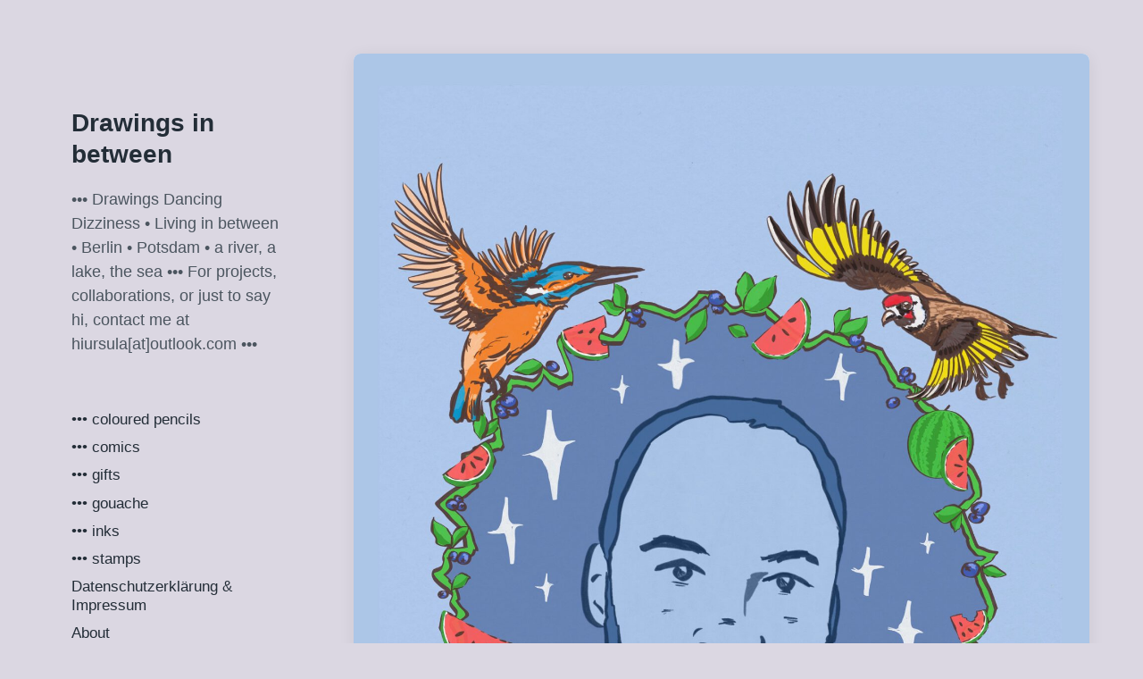

--- FILE ---
content_type: text/html; charset=UTF-8
request_url: https://hiursula.com/?p=645
body_size: 43049
content:
<!DOCTYPE html>


<html class="no-js" lang="de">

	<head>

		<meta http-equiv="content-type" content="text/html" charset="UTF-8" />
		<meta name="viewport" content="width=device-width, initial-scale=1.0" >

		<link rel="profile" href="http://gmpg.org/xfn/11">

		<title>Portrait gift for B, August 2023 &#8211; Drawings in between</title>
<meta name='robots' content='max-image-preview:large' />
	<style>img:is([sizes="auto" i], [sizes^="auto," i]) { contain-intrinsic-size: 3000px 1500px }</style>
	<link rel="alternate" type="application/rss+xml" title="Drawings in between &raquo; Feed" href="https://hiursula.com/?feed=rss2" />
<link rel="alternate" type="application/rss+xml" title="Drawings in between &raquo; Kommentar-Feed" href="https://hiursula.com/?feed=comments-rss2" />
<link rel="alternate" type="application/rss+xml" title="Drawings in between &raquo; Portrait gift for B, August 2023-Kommentar-Feed" href="https://hiursula.com/?feed=rss2&#038;p=645" />
<script type="text/javascript">
/* <![CDATA[ */
window._wpemojiSettings = {"baseUrl":"https:\/\/s.w.org\/images\/core\/emoji\/16.0.1\/72x72\/","ext":".png","svgUrl":"https:\/\/s.w.org\/images\/core\/emoji\/16.0.1\/svg\/","svgExt":".svg","source":{"concatemoji":"https:\/\/hiursula.com\/wp-includes\/js\/wp-emoji-release.min.js?ver=6.8.3"}};
/*! This file is auto-generated */
!function(s,n){var o,i,e;function c(e){try{var t={supportTests:e,timestamp:(new Date).valueOf()};sessionStorage.setItem(o,JSON.stringify(t))}catch(e){}}function p(e,t,n){e.clearRect(0,0,e.canvas.width,e.canvas.height),e.fillText(t,0,0);var t=new Uint32Array(e.getImageData(0,0,e.canvas.width,e.canvas.height).data),a=(e.clearRect(0,0,e.canvas.width,e.canvas.height),e.fillText(n,0,0),new Uint32Array(e.getImageData(0,0,e.canvas.width,e.canvas.height).data));return t.every(function(e,t){return e===a[t]})}function u(e,t){e.clearRect(0,0,e.canvas.width,e.canvas.height),e.fillText(t,0,0);for(var n=e.getImageData(16,16,1,1),a=0;a<n.data.length;a++)if(0!==n.data[a])return!1;return!0}function f(e,t,n,a){switch(t){case"flag":return n(e,"\ud83c\udff3\ufe0f\u200d\u26a7\ufe0f","\ud83c\udff3\ufe0f\u200b\u26a7\ufe0f")?!1:!n(e,"\ud83c\udde8\ud83c\uddf6","\ud83c\udde8\u200b\ud83c\uddf6")&&!n(e,"\ud83c\udff4\udb40\udc67\udb40\udc62\udb40\udc65\udb40\udc6e\udb40\udc67\udb40\udc7f","\ud83c\udff4\u200b\udb40\udc67\u200b\udb40\udc62\u200b\udb40\udc65\u200b\udb40\udc6e\u200b\udb40\udc67\u200b\udb40\udc7f");case"emoji":return!a(e,"\ud83e\udedf")}return!1}function g(e,t,n,a){var r="undefined"!=typeof WorkerGlobalScope&&self instanceof WorkerGlobalScope?new OffscreenCanvas(300,150):s.createElement("canvas"),o=r.getContext("2d",{willReadFrequently:!0}),i=(o.textBaseline="top",o.font="600 32px Arial",{});return e.forEach(function(e){i[e]=t(o,e,n,a)}),i}function t(e){var t=s.createElement("script");t.src=e,t.defer=!0,s.head.appendChild(t)}"undefined"!=typeof Promise&&(o="wpEmojiSettingsSupports",i=["flag","emoji"],n.supports={everything:!0,everythingExceptFlag:!0},e=new Promise(function(e){s.addEventListener("DOMContentLoaded",e,{once:!0})}),new Promise(function(t){var n=function(){try{var e=JSON.parse(sessionStorage.getItem(o));if("object"==typeof e&&"number"==typeof e.timestamp&&(new Date).valueOf()<e.timestamp+604800&&"object"==typeof e.supportTests)return e.supportTests}catch(e){}return null}();if(!n){if("undefined"!=typeof Worker&&"undefined"!=typeof OffscreenCanvas&&"undefined"!=typeof URL&&URL.createObjectURL&&"undefined"!=typeof Blob)try{var e="postMessage("+g.toString()+"("+[JSON.stringify(i),f.toString(),p.toString(),u.toString()].join(",")+"));",a=new Blob([e],{type:"text/javascript"}),r=new Worker(URL.createObjectURL(a),{name:"wpTestEmojiSupports"});return void(r.onmessage=function(e){c(n=e.data),r.terminate(),t(n)})}catch(e){}c(n=g(i,f,p,u))}t(n)}).then(function(e){for(var t in e)n.supports[t]=e[t],n.supports.everything=n.supports.everything&&n.supports[t],"flag"!==t&&(n.supports.everythingExceptFlag=n.supports.everythingExceptFlag&&n.supports[t]);n.supports.everythingExceptFlag=n.supports.everythingExceptFlag&&!n.supports.flag,n.DOMReady=!1,n.readyCallback=function(){n.DOMReady=!0}}).then(function(){return e}).then(function(){var e;n.supports.everything||(n.readyCallback(),(e=n.source||{}).concatemoji?t(e.concatemoji):e.wpemoji&&e.twemoji&&(t(e.twemoji),t(e.wpemoji)))}))}((window,document),window._wpemojiSettings);
/* ]]> */
</script>
<style id='wp-emoji-styles-inline-css' type='text/css'>

	img.wp-smiley, img.emoji {
		display: inline !important;
		border: none !important;
		box-shadow: none !important;
		height: 1em !important;
		width: 1em !important;
		margin: 0 0.07em !important;
		vertical-align: -0.1em !important;
		background: none !important;
		padding: 0 !important;
	}
</style>
<link rel='stylesheet' id='wp-block-library-css' href='https://hiursula.com/wp-includes/css/dist/block-library/style.min.css?ver=6.8.3' type='text/css' media='all' />
<style id='classic-theme-styles-inline-css' type='text/css'>
/*! This file is auto-generated */
.wp-block-button__link{color:#fff;background-color:#32373c;border-radius:9999px;box-shadow:none;text-decoration:none;padding:calc(.667em + 2px) calc(1.333em + 2px);font-size:1.125em}.wp-block-file__button{background:#32373c;color:#fff;text-decoration:none}
</style>
<style id='global-styles-inline-css' type='text/css'>
:root{--wp--preset--aspect-ratio--square: 1;--wp--preset--aspect-ratio--4-3: 4/3;--wp--preset--aspect-ratio--3-4: 3/4;--wp--preset--aspect-ratio--3-2: 3/2;--wp--preset--aspect-ratio--2-3: 2/3;--wp--preset--aspect-ratio--16-9: 16/9;--wp--preset--aspect-ratio--9-16: 9/16;--wp--preset--color--black: #232D37;--wp--preset--color--cyan-bluish-gray: #abb8c3;--wp--preset--color--white: #FFF;--wp--preset--color--pale-pink: #f78da7;--wp--preset--color--vivid-red: #cf2e2e;--wp--preset--color--luminous-vivid-orange: #ff6900;--wp--preset--color--luminous-vivid-amber: #fcb900;--wp--preset--color--light-green-cyan: #7bdcb5;--wp--preset--color--vivid-green-cyan: #00d084;--wp--preset--color--pale-cyan-blue: #8ed1fc;--wp--preset--color--vivid-cyan-blue: #0693e3;--wp--preset--color--vivid-purple: #9b51e0;--wp--preset--color--darkest-gray: #4B555F;--wp--preset--color--darker-gray: #69737D;--wp--preset--color--gray: #9BA5AF;--wp--preset--color--light-gray: #DCDFE2;--wp--preset--color--lightest-gray: #E6E9EC;--wp--preset--gradient--vivid-cyan-blue-to-vivid-purple: linear-gradient(135deg,rgba(6,147,227,1) 0%,rgb(155,81,224) 100%);--wp--preset--gradient--light-green-cyan-to-vivid-green-cyan: linear-gradient(135deg,rgb(122,220,180) 0%,rgb(0,208,130) 100%);--wp--preset--gradient--luminous-vivid-amber-to-luminous-vivid-orange: linear-gradient(135deg,rgba(252,185,0,1) 0%,rgba(255,105,0,1) 100%);--wp--preset--gradient--luminous-vivid-orange-to-vivid-red: linear-gradient(135deg,rgba(255,105,0,1) 0%,rgb(207,46,46) 100%);--wp--preset--gradient--very-light-gray-to-cyan-bluish-gray: linear-gradient(135deg,rgb(238,238,238) 0%,rgb(169,184,195) 100%);--wp--preset--gradient--cool-to-warm-spectrum: linear-gradient(135deg,rgb(74,234,220) 0%,rgb(151,120,209) 20%,rgb(207,42,186) 40%,rgb(238,44,130) 60%,rgb(251,105,98) 80%,rgb(254,248,76) 100%);--wp--preset--gradient--blush-light-purple: linear-gradient(135deg,rgb(255,206,236) 0%,rgb(152,150,240) 100%);--wp--preset--gradient--blush-bordeaux: linear-gradient(135deg,rgb(254,205,165) 0%,rgb(254,45,45) 50%,rgb(107,0,62) 100%);--wp--preset--gradient--luminous-dusk: linear-gradient(135deg,rgb(255,203,112) 0%,rgb(199,81,192) 50%,rgb(65,88,208) 100%);--wp--preset--gradient--pale-ocean: linear-gradient(135deg,rgb(255,245,203) 0%,rgb(182,227,212) 50%,rgb(51,167,181) 100%);--wp--preset--gradient--electric-grass: linear-gradient(135deg,rgb(202,248,128) 0%,rgb(113,206,126) 100%);--wp--preset--gradient--midnight: linear-gradient(135deg,rgb(2,3,129) 0%,rgb(40,116,252) 100%);--wp--preset--font-size--small: 16px;--wp--preset--font-size--medium: 20px;--wp--preset--font-size--large: 24px;--wp--preset--font-size--x-large: 42px;--wp--preset--font-size--normal: 19px;--wp--preset--font-size--larger: 32px;--wp--preset--spacing--20: 0.44rem;--wp--preset--spacing--30: 0.67rem;--wp--preset--spacing--40: 1rem;--wp--preset--spacing--50: 1.5rem;--wp--preset--spacing--60: 2.25rem;--wp--preset--spacing--70: 3.38rem;--wp--preset--spacing--80: 5.06rem;--wp--preset--shadow--natural: 6px 6px 9px rgba(0, 0, 0, 0.2);--wp--preset--shadow--deep: 12px 12px 50px rgba(0, 0, 0, 0.4);--wp--preset--shadow--sharp: 6px 6px 0px rgba(0, 0, 0, 0.2);--wp--preset--shadow--outlined: 6px 6px 0px -3px rgba(255, 255, 255, 1), 6px 6px rgba(0, 0, 0, 1);--wp--preset--shadow--crisp: 6px 6px 0px rgba(0, 0, 0, 1);}:where(.is-layout-flex){gap: 0.5em;}:where(.is-layout-grid){gap: 0.5em;}body .is-layout-flex{display: flex;}.is-layout-flex{flex-wrap: wrap;align-items: center;}.is-layout-flex > :is(*, div){margin: 0;}body .is-layout-grid{display: grid;}.is-layout-grid > :is(*, div){margin: 0;}:where(.wp-block-columns.is-layout-flex){gap: 2em;}:where(.wp-block-columns.is-layout-grid){gap: 2em;}:where(.wp-block-post-template.is-layout-flex){gap: 1.25em;}:where(.wp-block-post-template.is-layout-grid){gap: 1.25em;}.has-black-color{color: var(--wp--preset--color--black) !important;}.has-cyan-bluish-gray-color{color: var(--wp--preset--color--cyan-bluish-gray) !important;}.has-white-color{color: var(--wp--preset--color--white) !important;}.has-pale-pink-color{color: var(--wp--preset--color--pale-pink) !important;}.has-vivid-red-color{color: var(--wp--preset--color--vivid-red) !important;}.has-luminous-vivid-orange-color{color: var(--wp--preset--color--luminous-vivid-orange) !important;}.has-luminous-vivid-amber-color{color: var(--wp--preset--color--luminous-vivid-amber) !important;}.has-light-green-cyan-color{color: var(--wp--preset--color--light-green-cyan) !important;}.has-vivid-green-cyan-color{color: var(--wp--preset--color--vivid-green-cyan) !important;}.has-pale-cyan-blue-color{color: var(--wp--preset--color--pale-cyan-blue) !important;}.has-vivid-cyan-blue-color{color: var(--wp--preset--color--vivid-cyan-blue) !important;}.has-vivid-purple-color{color: var(--wp--preset--color--vivid-purple) !important;}.has-black-background-color{background-color: var(--wp--preset--color--black) !important;}.has-cyan-bluish-gray-background-color{background-color: var(--wp--preset--color--cyan-bluish-gray) !important;}.has-white-background-color{background-color: var(--wp--preset--color--white) !important;}.has-pale-pink-background-color{background-color: var(--wp--preset--color--pale-pink) !important;}.has-vivid-red-background-color{background-color: var(--wp--preset--color--vivid-red) !important;}.has-luminous-vivid-orange-background-color{background-color: var(--wp--preset--color--luminous-vivid-orange) !important;}.has-luminous-vivid-amber-background-color{background-color: var(--wp--preset--color--luminous-vivid-amber) !important;}.has-light-green-cyan-background-color{background-color: var(--wp--preset--color--light-green-cyan) !important;}.has-vivid-green-cyan-background-color{background-color: var(--wp--preset--color--vivid-green-cyan) !important;}.has-pale-cyan-blue-background-color{background-color: var(--wp--preset--color--pale-cyan-blue) !important;}.has-vivid-cyan-blue-background-color{background-color: var(--wp--preset--color--vivid-cyan-blue) !important;}.has-vivid-purple-background-color{background-color: var(--wp--preset--color--vivid-purple) !important;}.has-black-border-color{border-color: var(--wp--preset--color--black) !important;}.has-cyan-bluish-gray-border-color{border-color: var(--wp--preset--color--cyan-bluish-gray) !important;}.has-white-border-color{border-color: var(--wp--preset--color--white) !important;}.has-pale-pink-border-color{border-color: var(--wp--preset--color--pale-pink) !important;}.has-vivid-red-border-color{border-color: var(--wp--preset--color--vivid-red) !important;}.has-luminous-vivid-orange-border-color{border-color: var(--wp--preset--color--luminous-vivid-orange) !important;}.has-luminous-vivid-amber-border-color{border-color: var(--wp--preset--color--luminous-vivid-amber) !important;}.has-light-green-cyan-border-color{border-color: var(--wp--preset--color--light-green-cyan) !important;}.has-vivid-green-cyan-border-color{border-color: var(--wp--preset--color--vivid-green-cyan) !important;}.has-pale-cyan-blue-border-color{border-color: var(--wp--preset--color--pale-cyan-blue) !important;}.has-vivid-cyan-blue-border-color{border-color: var(--wp--preset--color--vivid-cyan-blue) !important;}.has-vivid-purple-border-color{border-color: var(--wp--preset--color--vivid-purple) !important;}.has-vivid-cyan-blue-to-vivid-purple-gradient-background{background: var(--wp--preset--gradient--vivid-cyan-blue-to-vivid-purple) !important;}.has-light-green-cyan-to-vivid-green-cyan-gradient-background{background: var(--wp--preset--gradient--light-green-cyan-to-vivid-green-cyan) !important;}.has-luminous-vivid-amber-to-luminous-vivid-orange-gradient-background{background: var(--wp--preset--gradient--luminous-vivid-amber-to-luminous-vivid-orange) !important;}.has-luminous-vivid-orange-to-vivid-red-gradient-background{background: var(--wp--preset--gradient--luminous-vivid-orange-to-vivid-red) !important;}.has-very-light-gray-to-cyan-bluish-gray-gradient-background{background: var(--wp--preset--gradient--very-light-gray-to-cyan-bluish-gray) !important;}.has-cool-to-warm-spectrum-gradient-background{background: var(--wp--preset--gradient--cool-to-warm-spectrum) !important;}.has-blush-light-purple-gradient-background{background: var(--wp--preset--gradient--blush-light-purple) !important;}.has-blush-bordeaux-gradient-background{background: var(--wp--preset--gradient--blush-bordeaux) !important;}.has-luminous-dusk-gradient-background{background: var(--wp--preset--gradient--luminous-dusk) !important;}.has-pale-ocean-gradient-background{background: var(--wp--preset--gradient--pale-ocean) !important;}.has-electric-grass-gradient-background{background: var(--wp--preset--gradient--electric-grass) !important;}.has-midnight-gradient-background{background: var(--wp--preset--gradient--midnight) !important;}.has-small-font-size{font-size: var(--wp--preset--font-size--small) !important;}.has-medium-font-size{font-size: var(--wp--preset--font-size--medium) !important;}.has-large-font-size{font-size: var(--wp--preset--font-size--large) !important;}.has-x-large-font-size{font-size: var(--wp--preset--font-size--x-large) !important;}
:where(.wp-block-post-template.is-layout-flex){gap: 1.25em;}:where(.wp-block-post-template.is-layout-grid){gap: 1.25em;}
:where(.wp-block-columns.is-layout-flex){gap: 2em;}:where(.wp-block-columns.is-layout-grid){gap: 2em;}
:root :where(.wp-block-pullquote){font-size: 1.5em;line-height: 1.6;}
</style>
<link rel='stylesheet' id='koji-style-css' href='https://hiursula.com/wp-content/themes/koji/style.css?ver=2.1' type='text/css' media='all' />
<script type="text/javascript" src="https://hiursula.com/wp-includes/js/jquery/jquery.min.js?ver=3.7.1" id="jquery-core-js"></script>
<script type="text/javascript" src="https://hiursula.com/wp-includes/js/jquery/jquery-migrate.min.js?ver=3.4.1" id="jquery-migrate-js"></script>
<link rel="https://api.w.org/" href="https://hiursula.com/index.php?rest_route=/" /><link rel="alternate" title="JSON" type="application/json" href="https://hiursula.com/index.php?rest_route=/wp/v2/posts/645" /><link rel="EditURI" type="application/rsd+xml" title="RSD" href="https://hiursula.com/xmlrpc.php?rsd" />
<meta name="generator" content="WordPress 6.8.3" />
<link rel="canonical" href="https://hiursula.com/?p=645" />
<link rel='shortlink' href='https://hiursula.com/?p=645' />
<link rel="alternate" title="oEmbed (JSON)" type="application/json+oembed" href="https://hiursula.com/index.php?rest_route=%2Foembed%2F1.0%2Fembed&#038;url=https%3A%2F%2Fhiursula.com%2F%3Fp%3D645" />
<link rel="alternate" title="oEmbed (XML)" type="text/xml+oembed" href="https://hiursula.com/index.php?rest_route=%2Foembed%2F1.0%2Fembed&#038;url=https%3A%2F%2Fhiursula.com%2F%3Fp%3D645&#038;format=xml" />
		<script>document.documentElement.className = document.documentElement.className.replace( 'no-js', 'js' );</script>
		<style type="text/css">.recentcomments a{display:inline !important;padding:0 !important;margin:0 !important;}</style><style type="text/css" id="custom-background-css">
body.custom-background { background-color: #dbd7e2; }
</style>
	<link rel="icon" href="https://hiursula.com/wp-content/uploads/2023/12/cropped-Selfie_2023_small-32x32.jpg" sizes="32x32" />
<link rel="icon" href="https://hiursula.com/wp-content/uploads/2023/12/cropped-Selfie_2023_small-192x192.jpg" sizes="192x192" />
<link rel="apple-touch-icon" href="https://hiursula.com/wp-content/uploads/2023/12/cropped-Selfie_2023_small-180x180.jpg" />
<meta name="msapplication-TileImage" content="https://hiursula.com/wp-content/uploads/2023/12/cropped-Selfie_2023_small-270x270.jpg" />

	</head>

	<body class="wp-singular post-template-default single single-post postid-645 single-format-standard custom-background wp-theme-koji pagination-type-button has-post-thumbnail">

		
		<div id="site-wrapper">

			<header id="site-header" role="banner">

				<a class="skip-link" href="#site-content">Zum Inhalt springen</a>
				<a class="skip-link" href="#main-menu">Zum Hauptmenü springen</a>

				<div class="header-top section-inner">

					
						<p class="site-title"><a href="https://hiursula.com/">Drawings in between</a></p>

					
					<button type="button" aria-pressed="false" class="toggle nav-toggle" data-toggle-target=".mobile-menu-wrapper" data-toggle-scroll-lock="true" data-toggle-attribute="">
						<label>
							<span class="show">Menü</span>
							<span class="hide">Schließen</span>
						</label>
						<div class="bars">
							<div class="bar"></div>
							<div class="bar"></div>
							<div class="bar"></div>
						</div><!-- .bars -->
					</button><!-- .nav-toggle -->

				</div><!-- .header-top -->

				<div class="header-inner section-inner">

					<div class="header-inner-top">

						
							<p class="site-description">••• Drawings Dancing Dizziness • Living in between • Berlin • Potsdam • a river, a lake, the sea ••• For projects, collaborations, or just to say hi, contact me at hiursula[at]outlook.com •••</p>

						
						<ul class="site-nav reset-list-style" id="main-menu" role="navigation">
							<li id="menu-item-181" class="menu-item menu-item-type-taxonomy menu-item-object-category menu-item-181"><a href="https://hiursula.com/?cat=18">••• coloured pencils</a></li>
<li id="menu-item-792" class="menu-item menu-item-type-taxonomy menu-item-object-category menu-item-792"><a href="https://hiursula.com/?cat=55">••• comics</a></li>
<li id="menu-item-184" class="menu-item menu-item-type-taxonomy menu-item-object-category current-post-ancestor current-menu-parent current-post-parent menu-item-184"><a href="https://hiursula.com/?cat=14">••• gifts</a></li>
<li id="menu-item-444" class="menu-item menu-item-type-taxonomy menu-item-object-category menu-item-444"><a href="https://hiursula.com/?cat=27">••• gouache</a></li>
<li id="menu-item-177" class="menu-item menu-item-type-taxonomy menu-item-object-category menu-item-177"><a href="https://hiursula.com/?cat=8">••• inks</a></li>
<li id="menu-item-183" class="menu-item menu-item-type-taxonomy menu-item-object-category menu-item-183"><a href="https://hiursula.com/?cat=20">••• stamps</a></li>
<li id="menu-item-212" class="menu-item menu-item-type-post_type menu-item-object-page menu-item-privacy-policy menu-item-212"><a rel="privacy-policy" href="https://hiursula.com/?page_id=23">Datenschutzerklärung &#038; Impressum</a></li>
<li id="menu-item-213" class="menu-item menu-item-type-post_type menu-item-object-page menu-item-213"><a href="https://hiursula.com/?page_id=17">About</a></li>
						</ul>

						
					</div><!-- .header-inner-top -->

					<div class="social-menu-wrapper">

						
							<ul class="social-menu reset-list-style social-icons s-icons">

								
									<li class="search-toggle-wrapper"><button type="button" aria-pressed="false" data-toggle-target=".search-overlay" data-set-focus=".search-overlay .search-field" class="toggle search-toggle"><span class="screen-reader-text">Suchfeld umschalten</span></button></li>

									<li id="menu-item-798" class="menu-item menu-item-type-custom menu-item-object-custom menu-item-798"><a target="_blank" href="https://pixelfed.social/trom"><span class="screen-reader-text">Ursula on Pixelfed</span></a></li>
<li id="menu-item-11" class="menu-item menu-item-type-custom menu-item-object-custom menu-item-11"><a target="_blank" href="https://instagram.com/_floez/"><span class="screen-reader-text">Ursula at Instagram (inactive)</span></a></li>
<li id="menu-item-12" class="menu-item menu-item-type-custom menu-item-object-custom menu-item-12"><a target="_blank" href="http://ursulapl.tumblr.com"><span class="screen-reader-text">Ursula at Tumblr (inactive)</span></a></li>

							</ul><!-- .social-menu -->

						
					</div><!-- .social-menu-wrapper -->

				</div><!-- .header-inner -->

			</header><!-- #site-header -->

			<div class="mobile-menu-wrapper" aria-expanded="false">

				<div class="mobile-menu section-inner">

					<div class="mobile-menu-top">

						
							<p class="site-description">••• Drawings Dancing Dizziness • Living in between • Berlin • Potsdam • a river, a lake, the sea ••• For projects, collaborations, or just to say hi, contact me at hiursula[at]outlook.com •••</p>

						
						<ul class="site-nav reset-list-style" id="mobile-menu" role="navigation">
							<li class="menu-item menu-item-type-taxonomy menu-item-object-category menu-item-181"><a href="https://hiursula.com/?cat=18">••• coloured pencils</a></li>
<li class="menu-item menu-item-type-taxonomy menu-item-object-category menu-item-792"><a href="https://hiursula.com/?cat=55">••• comics</a></li>
<li class="menu-item menu-item-type-taxonomy menu-item-object-category current-post-ancestor current-menu-parent current-post-parent menu-item-184"><a href="https://hiursula.com/?cat=14">••• gifts</a></li>
<li class="menu-item menu-item-type-taxonomy menu-item-object-category menu-item-444"><a href="https://hiursula.com/?cat=27">••• gouache</a></li>
<li class="menu-item menu-item-type-taxonomy menu-item-object-category menu-item-177"><a href="https://hiursula.com/?cat=8">••• inks</a></li>
<li class="menu-item menu-item-type-taxonomy menu-item-object-category menu-item-183"><a href="https://hiursula.com/?cat=20">••• stamps</a></li>
<li class="menu-item menu-item-type-post_type menu-item-object-page menu-item-privacy-policy menu-item-212"><a rel="privacy-policy" href="https://hiursula.com/?page_id=23">Datenschutzerklärung &#038; Impressum</a></li>
<li class="menu-item menu-item-type-post_type menu-item-object-page menu-item-213"><a href="https://hiursula.com/?page_id=17">About</a></li>
						</ul>

						
					</div><!-- .mobile-menu-top -->

					<div class="social-menu-wrapper">

						
							<ul class="social-menu reset-list-style social-icons s-icons mobile">

								
									<li class="search-toggle-wrapper"><button type="button" aria-pressed="false" data-toggle-target=".search-overlay" data-set-focus=".search-overlay .search-field" class="toggle search-toggle"><span class="screen-reader-text">Suchfeld umschalten</span></button></li>

									<li class="menu-item menu-item-type-custom menu-item-object-custom menu-item-798"><a target="_blank" href="https://pixelfed.social/trom"><span class="screen-reader-text">Ursula on Pixelfed</span></a></li>
<li class="menu-item menu-item-type-custom menu-item-object-custom menu-item-11"><a target="_blank" href="https://instagram.com/_floez/"><span class="screen-reader-text">Ursula at Instagram (inactive)</span></a></li>
<li class="menu-item menu-item-type-custom menu-item-object-custom menu-item-12"><a target="_blank" href="http://ursulapl.tumblr.com"><span class="screen-reader-text">Ursula at Tumblr (inactive)</span></a></li>

							</ul><!-- .social-menu -->

						
					</div><!-- .social-menu-wrapper -->

				</div><!-- .mobile-menu -->

			</div><!-- .mobile-menu-wrapper -->

			
				<div class="search-overlay cover-modal" aria-expanded="false">

					<div class="section-inner search-overlay-form-wrapper">
						
<form role="search" method="get" class="search-form" action="https://hiursula.com/">
	<label for="search-form-696df6668188b">
		<span class="screen-reader-text">Suche nach:</span>
		<img aria-hidden="true" src="https://hiursula.com/wp-content/themes/koji/assets/images/icons/spyglass.svg" />
	</label>
	<input type="search" id="search-form-696df6668188b" class="search-field" placeholder="Gib einen Suchbegriff ein" value="" name="s" />
	<button type="submit" class="search-submit screen-reader-text">Suchen</button>
</form>
					</div><!-- .section-inner -->

					<button type="button" class="toggle search-untoggle" data-toggle-target=".search-overlay" data-set-focus=".search-toggle:visible">
						<div class="search-untoggle-inner">
							<img aria-hidden="true" src="https://hiursula.com/wp-content/themes/koji/assets/images/icons/cross.svg" />
						</div>
						<span class="screen-reader-text">Such-Overlay verbergen</span>
					</button><!-- .search-untoggle -->

				</div><!-- .search-overlay -->

			
<main id="site-content" role="main">

	<article class="single-container bg-color-white post-645 post type-post status-publish format-standard has-post-thumbnail hentry category-digital-drawings category-gifts tag-birds tag-character tag-illustration tag-portrait has-thumbnail" id="post-645">

	
		<div class="featured-media">

			<img width="1600" height="2216" src="https://hiursula.com/wp-content/uploads/2023/10/Postkarte_Bibs_Portrait_2023_klein.jpg" class="attachment-post-thumbnail size-post-thumbnail wp-post-image" alt="Portrait of B, surrounded by 4 birds (kingfisher, european goldfinch, robin and barn swallow) and a ring of small melons and blueberrys" decoding="async" fetchpriority="high" srcset="https://hiursula.com/wp-content/uploads/2023/10/Postkarte_Bibs_Portrait_2023_klein.jpg 1600w, https://hiursula.com/wp-content/uploads/2023/10/Postkarte_Bibs_Portrait_2023_klein-217x300.jpg 217w, https://hiursula.com/wp-content/uploads/2023/10/Postkarte_Bibs_Portrait_2023_klein-739x1024.jpg 739w, https://hiursula.com/wp-content/uploads/2023/10/Postkarte_Bibs_Portrait_2023_klein-768x1064.jpg 768w, https://hiursula.com/wp-content/uploads/2023/10/Postkarte_Bibs_Portrait_2023_klein-1109x1536.jpg 1109w, https://hiursula.com/wp-content/uploads/2023/10/Postkarte_Bibs_Portrait_2023_klein-1479x2048.jpg 1479w, https://hiursula.com/wp-content/uploads/2023/10/Postkarte_Bibs_Portrait_2023_klein-400x554.jpg 400w, https://hiursula.com/wp-content/uploads/2023/10/Postkarte_Bibs_Portrait_2023_klein-800x1108.jpg 800w" sizes="(max-width: 1600px) 100vw, 1600px" />
		</div><!-- .featured-media -->

	
	<div class="post-inner section-inner">

		<header class="post-header">

			<h1 class="post-title">Portrait gift for B, August 2023</h1>
		</header><!-- .post-header -->

		<div class="entry-content">

			
<p>A birthday gift &#8211; digitally drawn portrait of B&#x1f499; and for fun also of a beaver instead, surrounded by kingfisher, european goldfinch, robin and barn swallow. </p>



<figure class="wp-block-gallery has-nested-images columns-default is-cropped wp-block-gallery-1 is-layout-flex wp-block-gallery-is-layout-flex">
<figure class="wp-block-image size-large"><img decoding="async" width="739" height="1024" data-id="644" src="https://hiursula.com/wp-content/uploads/2023/10/Postkarte_Bibs_Portrait_2023_klein-739x1024.jpg" alt="Portrait of B, surrounded by 4 birds (kingfisher, european goldfinch, robin and barn swallow) and a ring of small melons and blueberrys" class="wp-image-644" srcset="https://hiursula.com/wp-content/uploads/2023/10/Postkarte_Bibs_Portrait_2023_klein-739x1024.jpg 739w, https://hiursula.com/wp-content/uploads/2023/10/Postkarte_Bibs_Portrait_2023_klein-217x300.jpg 217w, https://hiursula.com/wp-content/uploads/2023/10/Postkarte_Bibs_Portrait_2023_klein-768x1064.jpg 768w, https://hiursula.com/wp-content/uploads/2023/10/Postkarte_Bibs_Portrait_2023_klein-1109x1536.jpg 1109w, https://hiursula.com/wp-content/uploads/2023/10/Postkarte_Bibs_Portrait_2023_klein-1479x2048.jpg 1479w, https://hiursula.com/wp-content/uploads/2023/10/Postkarte_Bibs_Portrait_2023_klein-400x554.jpg 400w, https://hiursula.com/wp-content/uploads/2023/10/Postkarte_Bibs_Portrait_2023_klein-800x1108.jpg 800w, https://hiursula.com/wp-content/uploads/2023/10/Postkarte_Bibs_Portrait_2023_klein.jpg 1600w" sizes="(max-width: 739px) 100vw, 739px" /><figcaption class="wp-element-caption">Postcard B Portrait</figcaption></figure>



<figure class="wp-block-image size-large"><img decoding="async" width="739" height="1024" data-id="643" src="https://hiursula.com/wp-content/uploads/2023/10/Postkarte_Bibs_2023_klein-739x1024.jpg" alt="Portrait of a beaver, surrounded by 4 birds (kingfisher, european goldfinch, robin and barn swallow) and a ring of small melons and blueberrys" class="wp-image-643" srcset="https://hiursula.com/wp-content/uploads/2023/10/Postkarte_Bibs_2023_klein-739x1024.jpg 739w, https://hiursula.com/wp-content/uploads/2023/10/Postkarte_Bibs_2023_klein-217x300.jpg 217w, https://hiursula.com/wp-content/uploads/2023/10/Postkarte_Bibs_2023_klein-768x1064.jpg 768w, https://hiursula.com/wp-content/uploads/2023/10/Postkarte_Bibs_2023_klein-1109x1536.jpg 1109w, https://hiursula.com/wp-content/uploads/2023/10/Postkarte_Bibs_2023_klein-1479x2048.jpg 1479w, https://hiursula.com/wp-content/uploads/2023/10/Postkarte_Bibs_2023_klein-400x554.jpg 400w, https://hiursula.com/wp-content/uploads/2023/10/Postkarte_Bibs_2023_klein-800x1108.jpg 800w, https://hiursula.com/wp-content/uploads/2023/10/Postkarte_Bibs_2023_klein.jpg 1600w" sizes="(max-width: 739px) 100vw, 739px" /><figcaption class="wp-element-caption">Postcard beaver portrait</figcaption></figure>
</figure>

		</div><!-- .entry-content -->

		
			<div class="post-meta-wrapper post-meta-single">

				<ul class="post-meta stack-mobile">

											<li class="post-date">
							<a class="meta-wrapper" href="https://hiursula.com/?p=645" title="Portrait gift for B, August 2023">
								<span class="screen-reader-text">Veröffentlichungsdatum</span>
								<div class="meta-icon"><img aria-hidden="true" src="https://hiursula.com/wp-content/themes/koji/assets/images/icons/calendar.svg" /></div>
								<span class="meta-content">Oktober 19, 2023</span>
							</a>
						</li>
											<li class="post-categories meta-wrapper">
							<div class="meta-icon"><img aria-hidden="true" src="https://hiursula.com/wp-content/themes/koji/assets/images/icons/folder.svg" /></div>
							<span class="screen-reader-text">Veröffentlicht in</span>
							<span class="meta-content"><a href="https://hiursula.com/?cat=43" rel="category">••• digital drawings</a>, <a href="https://hiursula.com/?cat=14" rel="category">••• gifts</a></span>
						</li>
						
				</ul><!-- .post-meta -->

			</div><!-- .post-meta-wrapper -->

			
				<nav class="pagination-single">

					
						<a class="previous-post" href="https://hiursula.com/?p=639">
							<span class="arrow">
								<img aria-hidden="true" src="https://hiursula.com/wp-content/themes/koji/assets/images/icons/arrow-left.svg" />
								<span class="screen-reader-text">Vorheriger Beitrag: </span>
							</span>
							<span class="title">Ponk &#8211; Postcard for &#8222;BLOOVE&#8220; July 2023</span>
						</a>

					
					
						<a class="next-post" href="https://hiursula.com/?p=658">
							<span class="arrow">
								<img aria-hidden="true" src="https://hiursula.com/wp-content/themes/koji/assets/images/icons/arrow-right.svg" />
								<span class="screen-reader-text">Nächster Beitrag: </span>
							</span>
							<span class="title">Drawtober 2023 #1 &#8211; 10 landscapes with ink blobs</span>
						</a>

					
				</nav><!-- .single-pagination -->

				
	</div><!-- .post-inner -->

</article>

		<div class="related-posts section-inner">

			<h2 class="related-posts-title">Ähnliche Beiträge</h2>

			<div class="posts">

				<div class="grid-sizer"></div>

				<article class="preview preview-post do-spot post-635 post type-post status-publish format-standard has-post-thumbnail hentry category-comics category-digital-drawings category-inks tag-character tag-comic tag-illustration has-thumbnail" id="post-635">

	<div class="preview-wrapper">

		
			<a href="https://hiursula.com/?p=635" class="preview-image">

				<img width="800" height="800" src="https://hiursula.com/wp-content/uploads/2023/10/Magnet_8-800x800.jpg" class="attachment-koji_preview_image_high_resolution size-koji_preview_image_high_resolution wp-post-image" alt="Small seal looking up out of water waves" decoding="async" loading="lazy" srcset="https://hiursula.com/wp-content/uploads/2023/10/Magnet_8-800x800.jpg 800w, https://hiursula.com/wp-content/uploads/2023/10/Magnet_8-300x300.jpg 300w, https://hiursula.com/wp-content/uploads/2023/10/Magnet_8-1024x1024.jpg 1024w, https://hiursula.com/wp-content/uploads/2023/10/Magnet_8-150x150.jpg 150w, https://hiursula.com/wp-content/uploads/2023/10/Magnet_8-768x768.jpg 768w, https://hiursula.com/wp-content/uploads/2023/10/Magnet_8-1536x1536.jpg 1536w, https://hiursula.com/wp-content/uploads/2023/10/Magnet_8-1870x1870.jpg 1870w, https://hiursula.com/wp-content/uploads/2023/10/Magnet_8-400x400.jpg 400w, https://hiursula.com/wp-content/uploads/2023/10/Magnet_8.jpg 2048w" sizes="auto, (max-width: 800px) 100vw, 800px" />				
			</a>

		
		<div class="preview-inner">

			<h2 class="preview-title"><a href="https://hiursula.com/?p=635">Images from comic &#8222;Auftrieb|Buoyancy&#8220; May 2023</a></h2>

			
			<div class="post-meta-wrapper post-meta-preview">

				<ul class="post-meta">

											<li class="post-date">
							<a class="meta-wrapper" href="https://hiursula.com/?p=635" title="Images from comic &#8222;Auftrieb|Buoyancy&#8220; May 2023">
								<span class="screen-reader-text">Veröffentlichungsdatum</span>
								<div class="meta-icon"><img aria-hidden="true" src="https://hiursula.com/wp-content/themes/koji/assets/images/icons/calendar.svg" /></div>
								<span class="meta-content">Oktober 19, 2023</span>
							</a>
						</li>
					
				</ul><!-- .post-meta -->

			</div><!-- .post-meta-wrapper -->

			
		</div><!-- .preview-inner -->

	</div><!-- .preview-wrapper -->

</article>
<article class="preview preview-post do-spot post-716 post type-post status-publish format-standard has-post-thumbnail hentry category-gifts category-gouache has-thumbnail" id="post-716">

	<div class="preview-wrapper">

		
			<a href="https://hiursula.com/?p=716" class="preview-image">

				<img width="800" height="969" src="https://hiursula.com/wp-content/uploads/2024/08/uwl_scan004_edit-mit-Rand_small-800x969.jpg" class="attachment-koji_preview_image_high_resolution size-koji_preview_image_high_resolution wp-post-image" alt="Colorful dragon leaning down with pink, turquoise, blue and yellow tones in gouache with a cardboard frame" decoding="async" loading="lazy" srcset="https://hiursula.com/wp-content/uploads/2024/08/uwl_scan004_edit-mit-Rand_small-800x969.jpg 800w, https://hiursula.com/wp-content/uploads/2024/08/uwl_scan004_edit-mit-Rand_small-248x300.jpg 248w, https://hiursula.com/wp-content/uploads/2024/08/uwl_scan004_edit-mit-Rand_small-768x930.jpg 768w, https://hiursula.com/wp-content/uploads/2024/08/uwl_scan004_edit-mit-Rand_small-400x484.jpg 400w, https://hiursula.com/wp-content/uploads/2024/08/uwl_scan004_edit-mit-Rand_small.jpg 826w" sizes="auto, (max-width: 800px) 100vw, 800px" />				
			</a>

		
		<div class="preview-inner">

			<h2 class="preview-title"><a href="https://hiursula.com/?p=716">Birthday gift for B, August 2024</a></h2>

			
			<div class="post-meta-wrapper post-meta-preview">

				<ul class="post-meta">

											<li class="post-date">
							<a class="meta-wrapper" href="https://hiursula.com/?p=716" title="Birthday gift for B, August 2024">
								<span class="screen-reader-text">Veröffentlichungsdatum</span>
								<div class="meta-icon"><img aria-hidden="true" src="https://hiursula.com/wp-content/themes/koji/assets/images/icons/calendar.svg" /></div>
								<span class="meta-content">August 22, 2024</span>
							</a>
						</li>
					
				</ul><!-- .post-meta -->

			</div><!-- .post-meta-wrapper -->

			
		</div><!-- .preview-inner -->

	</div><!-- .preview-wrapper -->

</article>
<article class="preview preview-post do-spot post-91 post type-post status-publish format-standard has-post-thumbnail hentry category-gifts tag-dance tag-gift tag-illustration tag-wood has-thumbnail" id="post-91">

	<div class="preview-wrapper">

		
			<a href="https://hiursula.com/?p=91" class="preview-image">

				<img width="800" height="1424" src="https://hiursula.com/wp-content/uploads/2019/01/WP_20170805_18_28_52_Pro-800x1424.jpg" class="attachment-koji_preview_image_high_resolution size-koji_preview_image_high_resolution wp-post-image" alt="" decoding="async" loading="lazy" srcset="https://hiursula.com/wp-content/uploads/2019/01/WP_20170805_18_28_52_Pro-800x1424.jpg 800w, https://hiursula.com/wp-content/uploads/2019/01/WP_20170805_18_28_52_Pro-169x300.jpg 169w, https://hiursula.com/wp-content/uploads/2019/01/WP_20170805_18_28_52_Pro-768x1367.jpg 768w, https://hiursula.com/wp-content/uploads/2019/01/WP_20170805_18_28_52_Pro-575x1024.jpg 575w, https://hiursula.com/wp-content/uploads/2019/01/WP_20170805_18_28_52_Pro-400x712.jpg 400w, https://hiursula.com/wp-content/uploads/2019/01/WP_20170805_18_28_52_Pro.jpg 1456w" sizes="auto, (max-width: 800px) 100vw, 800px" />				
			</a>

		
		<div class="preview-inner">

			<h2 class="preview-title"><a href="https://hiursula.com/?p=91">Dance 2017</a></h2>

			
			<div class="post-meta-wrapper post-meta-preview">

				<ul class="post-meta">

											<li class="post-date">
							<a class="meta-wrapper" href="https://hiursula.com/?p=91" title="Dance 2017">
								<span class="screen-reader-text">Veröffentlichungsdatum</span>
								<div class="meta-icon"><img aria-hidden="true" src="https://hiursula.com/wp-content/themes/koji/assets/images/icons/calendar.svg" /></div>
								<span class="meta-content">Januar 30, 2019</span>
							</a>
						</li>
					
				</ul><!-- .post-meta -->

			</div><!-- .post-meta-wrapper -->

			
		</div><!-- .preview-inner -->

	</div><!-- .preview-wrapper -->

</article>
<article class="preview preview-post do-spot post-639 post type-post status-publish format-standard has-post-thumbnail hentry category-digital-drawings tag-character tag-illustration tag-portrait has-thumbnail" id="post-639">

	<div class="preview-wrapper">

		
			<a href="https://hiursula.com/?p=639" class="preview-image">

				<img width="800" height="800" src="https://hiursula.com/wp-content/uploads/2023/10/PONK_BLOOVE_Edit_For_Website_klein-800x800.jpg" class="attachment-koji_preview_image_high_resolution size-koji_preview_image_high_resolution wp-post-image" alt="Postcard: 6 faces drawn in blue and the title &quot;BLOOVE&quot;; background is meadow and some hands with blue nail polish" decoding="async" loading="lazy" srcset="https://hiursula.com/wp-content/uploads/2023/10/PONK_BLOOVE_Edit_For_Website_klein-800x800.jpg 800w, https://hiursula.com/wp-content/uploads/2023/10/PONK_BLOOVE_Edit_For_Website_klein-300x300.jpg 300w, https://hiursula.com/wp-content/uploads/2023/10/PONK_BLOOVE_Edit_For_Website_klein-1024x1024.jpg 1024w, https://hiursula.com/wp-content/uploads/2023/10/PONK_BLOOVE_Edit_For_Website_klein-150x150.jpg 150w, https://hiursula.com/wp-content/uploads/2023/10/PONK_BLOOVE_Edit_For_Website_klein-768x768.jpg 768w, https://hiursula.com/wp-content/uploads/2023/10/PONK_BLOOVE_Edit_For_Website_klein-400x400.jpg 400w, https://hiursula.com/wp-content/uploads/2023/10/PONK_BLOOVE_Edit_For_Website_klein.jpg 1271w" sizes="auto, (max-width: 800px) 100vw, 800px" />				
			</a>

		
		<div class="preview-inner">

			<h2 class="preview-title"><a href="https://hiursula.com/?p=639">Ponk &#8211; Postcard for &#8222;BLOOVE&#8220; July 2023</a></h2>

			
			<div class="post-meta-wrapper post-meta-preview">

				<ul class="post-meta">

											<li class="post-date">
							<a class="meta-wrapper" href="https://hiursula.com/?p=639" title="Ponk &#8211; Postcard for &#8222;BLOOVE&#8220; July 2023">
								<span class="screen-reader-text">Veröffentlichungsdatum</span>
								<div class="meta-icon"><img aria-hidden="true" src="https://hiursula.com/wp-content/themes/koji/assets/images/icons/calendar.svg" /></div>
								<span class="meta-content">Oktober 19, 2023</span>
							</a>
						</li>
					
				</ul><!-- .post-meta -->

			</div><!-- .post-meta-wrapper -->

			
		</div><!-- .preview-inner -->

	</div><!-- .preview-wrapper -->

</article>

			</div><!-- .posts -->

		</div><!-- .related-posts -->

	

</main><!-- #site-content -->

			<footer id="site-footer" role="contentinfo">

				
				<p class="credits">
					Theme von <a href="https://andersnoren.se">Anders Norén</a>				</p><!-- .credits -->

			</footer><!-- #site-footer -->
			
			<style id='core-block-supports-inline-css' type='text/css'>
.wp-block-gallery.wp-block-gallery-1{--wp--style--unstable-gallery-gap:var( --wp--style--gallery-gap-default, var( --gallery-block--gutter-size, var( --wp--style--block-gap, 0.5em ) ) );gap:var( --wp--style--gallery-gap-default, var( --gallery-block--gutter-size, var( --wp--style--block-gap, 0.5em ) ) );}
</style>
<script type="text/javascript" src="https://hiursula.com/wp-includes/js/imagesloaded.min.js?ver=5.0.0" id="imagesloaded-js"></script>
<script type="text/javascript" src="https://hiursula.com/wp-includes/js/masonry.min.js?ver=4.2.2" id="masonry-js"></script>
<script type="text/javascript" id="koji_construct-js-extra">
/* <![CDATA[ */
var koji_ajax_load_more = {"ajaxurl":"https:\/\/hiursula.com\/wp-admin\/admin-ajax.php"};
/* ]]> */
</script>
<script type="text/javascript" src="https://hiursula.com/wp-content/themes/koji/assets/js/construct.js?ver=2.1" id="koji_construct-js"></script>

		</div><!-- #site-wrapper -->

	</body>
</html>
